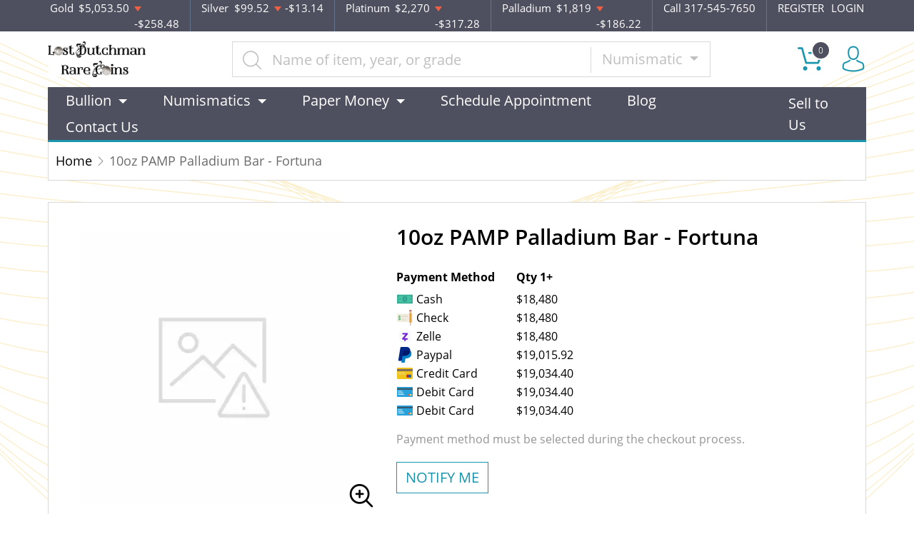

--- FILE ---
content_type: text/html; charset=utf-8
request_url: https://www.ldrcoins.com/product/2315-10oz-pamp-palladium-bar-fortuna
body_size: 11889
content:
<!DOCTYPE html>
<html lang="en">
<head>
    <link rel="shortcut icon" href="https://www.ldrcoins.com/media/img/favicon/2yc2r3G3FLLmY2f2aYpzlWSDWQfEsJ00J1xPMrQu.png"/>
    <meta charset="UTF-8">
    <meta name="viewport"
          content="width=device-width, user-scalable=no, initial-scale=1.0, maximum-scale=1.0, minimum-scale=1.0">
    <meta http-equiv="X-UA-Compatible" content="ie=edge">
    

    
      <link rel="canonical" href="https://www.ldrcoins.com/product/2315-10oz-pamp-palladium-bar-fortuna">
        <script type="application/ld+json">{"@context":"https:\/\/schema.org\/","@type":"Product","url":"https:\/\/www.ldrcoins.com\/product\/2315-10oz-pamp-palladium-bar-fortuna","name":"10 oz PAMP Palladium Bar | PAMP Suisse Palladium Bars","image":[],"description":"If you\u2019re thinking of collecting some palladium bars, it is good to choose one of the most reputable bullion dealers online to buy palladium bars online.","sku":"99b73607-9e2b-4522-a882-601c03316bba","category":"Bullion > Palladium Bullion > Palladium Bars","potentialAction":[{"@type":"SearchAction","target":"https:\/\/www.ldrcoins.com\/catalog\/search?query={query}&type=","query":"required"},{"@context":"https:\/\/schema.org","@type":"SubscribeAction","agent":{"@type":"Person","name":"Customer"},"object":{"@type":"Thing","name":"Subscribe to Newsletter","description":"Get best offers direct to your mail"}},{"@context":"https:\/\/schema.org","@type":"BuyAction","agent":{"@type":"Person","name":"Customer"},"object":{"@type":"Thing","name":"10 oz PAMP Palladium Bar | PAMP Suisse Palladium Bars"},"seller":{"@type":["https:\/\/schema.org\/OnlineBusiness","https:\/\/schema.org\/OnlineStore"],"name":"Lost Dutchman Rare Coins"}}],"offers":[{"@type":"Offer","price":18480,"seller":{"@type":["OnlineBusiness","OnlineStore"],"name":"Lost Dutchman Rare Coins"},"priceCurrency":"USD","eligibleQuantity":{"@type":"QuantitativeValue","minValue":1,"maxValue":"1+","unitText":"Qty"},"description":"Cash","availability":"https:\/\/schema.org\/OutOfStock","url":"https:\/\/www.ldrcoins.com\/product\/2315-10oz-pamp-palladium-bar-fortuna"},{"@type":"Offer","price":18480,"seller":{"@type":["OnlineBusiness","OnlineStore"],"name":"Lost Dutchman Rare Coins"},"priceCurrency":"USD","eligibleQuantity":{"@type":"QuantitativeValue","minValue":1,"maxValue":"1+","unitText":"Qty"},"description":"Check","availability":"https:\/\/schema.org\/OutOfStock","url":"https:\/\/www.ldrcoins.com\/product\/2315-10oz-pamp-palladium-bar-fortuna"},{"@type":"Offer","price":18480,"seller":{"@type":["OnlineBusiness","OnlineStore"],"name":"Lost Dutchman Rare Coins"},"priceCurrency":"USD","eligibleQuantity":{"@type":"QuantitativeValue","minValue":1,"maxValue":"1+","unitText":"Qty"},"description":"Zelle","availability":"https:\/\/schema.org\/OutOfStock","url":"https:\/\/www.ldrcoins.com\/product\/2315-10oz-pamp-palladium-bar-fortuna"},{"@type":"Offer","price":19015.92,"seller":{"@type":["OnlineBusiness","OnlineStore"],"name":"Lost Dutchman Rare Coins"},"priceCurrency":"USD","eligibleQuantity":{"@type":"QuantitativeValue","minValue":1,"maxValue":"1+","unitText":"Qty"},"description":"Paypal","availability":"https:\/\/schema.org\/OutOfStock","url":"https:\/\/www.ldrcoins.com\/product\/2315-10oz-pamp-palladium-bar-fortuna"},{"@type":"Offer","price":19034.4,"seller":{"@type":["OnlineBusiness","OnlineStore"],"name":"Lost Dutchman Rare Coins"},"priceCurrency":"USD","eligibleQuantity":{"@type":"QuantitativeValue","minValue":1,"maxValue":"1+","unitText":"Qty"},"description":"Credit Card","availability":"https:\/\/schema.org\/OutOfStock","url":"https:\/\/www.ldrcoins.com\/product\/2315-10oz-pamp-palladium-bar-fortuna"},{"@type":"Offer","price":19034.4,"seller":{"@type":["OnlineBusiness","OnlineStore"],"name":"Lost Dutchman Rare Coins"},"priceCurrency":"USD","eligibleQuantity":{"@type":"QuantitativeValue","minValue":1,"maxValue":"1+","unitText":"Qty"},"description":"Debit Card","availability":"https:\/\/schema.org\/OutOfStock","url":"https:\/\/www.ldrcoins.com\/product\/2315-10oz-pamp-palladium-bar-fortuna"},{"@type":"Offer","price":19034.4,"seller":{"@type":["OnlineBusiness","OnlineStore"],"name":"Lost Dutchman Rare Coins"},"priceCurrency":"USD","eligibleQuantity":{"@type":"QuantitativeValue","minValue":1,"maxValue":"1+","unitText":"Qty"},"description":"Debit Card","availability":"https:\/\/schema.org\/OutOfStock","url":"https:\/\/www.ldrcoins.com\/product\/2315-10oz-pamp-palladium-bar-fortuna"}],"brand":{"@type":"Brand","name":"Pamp Suisse"},"weight":"10oz","itemCondition":"NewCondition","additionalProperty":[{"@type":"PropertyValue","name":"Mint","value":"Pamp Suisse"},{"@type":"PropertyValue","name":"Purity","value":9995},{"@type":"PropertyValue","name":"Status","value":"Active"}],"material":"Palladium"}</script>
  
    <title>  10 oz PAMP Palladium Bar | PAMP Suisse Palladium Bars - Lost Dutchman Rare Coins
</title>
    <meta name="description" content="  If you’re thinking of collecting some palladium bars, it is good to choose one of the most reputable bullion dealers online to buy palladium bars online.
">
    <meta name="keywords" content="    bullion dealers, palladium price
  ">
    <meta name="title" content="  10 oz PAMP Palladium Bar | PAMP Suisse Palladium Bars - Lost Dutchman Rare Coins
">

    
    
            <link rel="stylesheet" href="/themes/default/css/main.css?v=20260130">
                    <link rel="stylesheet" href="https://www.ldrcoins.com/media/custom/ldr.css?v=20260130">
            
    
    <meta name="csrf-token" content="NXqlrcILHbPwMxstayX01lFQeBTT0F3FejVXz0DR"/>
    <!-- Facebook Pixel Code -->

<script>

!function(f,b,e,v,n,t,s)

{if(f.fbq)return;n=f.fbq=function(){n.callMethod?

n.callMethod.apply(n,arguments):n.queue.push(arguments)};

if(!f._fbq)f._fbq=n;n.push=n;n.loaded=!0;n.version='2.0';

n.queue=[];t=b.createElement(e);t.async=!0;

t.src=v;s=b.getElementsByTagName(e)[0];

s.parentNode.insertBefore(t,s)}(window, document,'script',

'https://connect.facebook.net/en_US/fbevents.js');

fbq('init', '319546446291746');

fbq('track', 'PageView');

</script>

<noscript><img height="1" width="1" style="display:none"

src="https://www.facebook.com/tr?id=319546446291746&ev=PageView&noscript=1"

/></noscript>

<!-- End Facebook Pixel Code -->
    
    

    

    

</head>
<body>



<noscript>Sorry, your browser does not support JavaScript!</noscript>

<header>
    <div class="top-bar">
    <div class="container">
        <div class="row">
                            <div class="col">
                    <div class="spot-price" data-material-id="1">
                        <span>Gold</span>
                        <span class="symbol">Au</span>
                        <span class="ask-price">$5,053.50</span>
                        <span class=" descending  change">-$258.48</span>
                    </div>
                </div>
                            <div class="col">
                    <div class="spot-price" data-material-id="2">
                        <span>Silver</span>
                        <span class="symbol">Ag</span>
                        <span class="ask-price">$99.52</span>
                        <span class=" descending  change">-$13.14</span>
                    </div>
                </div>
                            <div class="col">
                    <div class="spot-price" data-material-id="3">
                        <span>Platinum</span>
                        <span class="symbol">Pt</span>
                        <span class="ask-price">$2,270</span>
                        <span class=" descending  change">-$317.28</span>
                    </div>
                </div>
                            <div class="col">
                    <div class="spot-price" data-material-id="4">
                        <span>Palladium</span>
                        <span class="symbol">Pd</span>
                        <span class="ask-price">$1,819</span>
                        <span class=" descending  change">-$186.22</span>
                    </div>
                </div>
                        <div class="col-sm-auto col-6 contact">
                <span>Call 317-545-7650</span>
            </div>
            <div class="col-sm-auto col-6 text-end contact">
                                    <a href="https://www.ldrcoins.com/register">REGISTER</a>
                    <a href="https://www.ldrcoins.com/login">LOGIN</a>
                            </div>
        </div>
    </div><!--/.container-->
</div><!--/.top-bar-->
    <div class="container">
        <div class="main-bar">
    <div class="logo">
        <a href="https://www.ldrcoins.com"><img src="https://www.ldrcoins.com/media/img/logo/OnTKbO1JrXX7F4wRjPHWCZcz09toE3FQZQUWv1hr.png?cb=6f00754e49" alt="Logo"></a>
    </div>
    <div class="search-container">
        <form method="GET" action="https://www.ldrcoins.com/catalog/search" accept-charset="UTF-8" class="search" id="global-search-form">
            <div class="input-group">
                <input class="form-control" placeholder="Name of item, year, or grade" aria-label="..." type="text" name="query" value="">
                <input type="hidden" name="type" value="numismatic">
                <div class="input-group-btn">
                    <button type="button"
                            class="btn btn-default dropdown-toggle"
                            data-bs-toggle="dropdown" aria-haspopup="true"
                            aria-expanded="false" data-type="">
                        Numismatic
                        <span class="caret"></span>
                    </button>
                    <ul class="dropdown-menu dropdown-menu-right">
                                                    <li><a class="dropdown-item" data-type="bullion">Bullion</a></li>
                                                    <li><a class="dropdown-item" data-type="numismatic">Numismatic</a></li>
                                                    <li><a class="dropdown-item" data-type="jewelry">Jewelry</a></li>
                                                    <li><a class="dropdown-item" data-type="paper-money">Paper Money</a></li>
                                            </ul>
                </div><!--./btn-group-->
            </div><!--./input-group-->
       </form><!--/.search-->
    </div>
    <div class="right-actions">
        <div class="dropdown shopping-cart" data-ppm-click="trackCartView">
            <a href="" class="dropdown-toggle" data-bs-toggle="dropdown">
                <span class="flaticon-commerce">
                    <span data-bind="cart.getItemsCount()">0</span></span>
            </a>
            <div class="dropdown-menu dropdown-menu-end">
                <div class="cart-content">
    <div id="cart-header-box">
        <div class="cart-header ">
            <p><span data-bind="cart.getItemsCount()">0</span> items in Cart</p>
            <button type="button">&times;</button>
        </div><!--/.cart-header-->
                    <div class="cart-empty">Your cart is empty</div>
                <div class="loading"><span class="fas fa-sync-alt"></span></div>
    </div><!--/.cart-content-->
</div>
<script type="text/tmpl" id="cart-header-box-tmpl">
    <div class="cart-header ">
        <p><span><%= cart.getItemsCount() %></span> items in Cart</p>
        <button type="button">&times;</button>
    </div><!--/.cart-header-->
    <% if (cart.getItemsCount() == 0) { %>
        <div class="cart-empty">Your cart is empty</div>
    <% } else { %>
        <div class="cart-body">
            <% _.each(cart.items, function(item) { %>
            <div class="cart-item product" data-product="<%= item.id %>">
                    <div class="cart-img">
                        <a href="<%= _.get(item, 'attributes.url') %>"><img src="<%= _.get(item, 'attributes.image') %>" alt="<%= item.name %>"></a>
                    </div>
                    <div class="cart-description">
                        <a href="<%= _.get(item, 'attributes.url') %>" class="item-name"><%= item.name %></a>
                        <div><%= item.attributes.options_text %></div>
                        <div class="cart-quantity">
                            <div class="quantity-select">
                                <div class="input-group">
                                <span class="input-group-btn">
                                    <button type="button" class="btn btn-link decrease" disabled="disabled" data-ppm-click="cart.changeQuantity:-1">-</button>
                                </span>
                                <input type="text" name="quantity[<%= item.id %>]" class="form-control input-number quantity" value="<%= item.quantity %>" min="1" max="10"
                                       data-ppm-change="cart.changeQuantity">
                                <span class="input-group-btn">
                                    <button type="button" class="btn btn-link increase" data-ppm-click="cart.changeQuantity:+1">+</button>
                                </span>
                                </div><!--/.input-group-->
                            </div>
                            <div class="cart-item-price">
                                <span><%= formatNumber(item.price) %></span>
                            </div>
                            <div class="cart-remove">
                                <button type="button" data-ppm-click="cart.remove">&times;</button>
                            </div>
                        </div><!--/.cart-quantity-->
                        <div class="cart-path">
                            <p>Cash/Check/Wire Price</p>
                        </div>
                    </div><!--/.cart-description-->
                </div><!--/.cart-item-->
             <% }) %>
        </div><!--/.cart-body-->
        <div class="cart-footer ">
            <div class="cart-button-container">
                <a href="https://www.ldrcoins.com/cart" class="btn btn-blue btn-bg">VIEW CART</a>
            </div>
            <div class="cart-button-container">
                <a href="https://www.ldrcoins.com/checkout" class="btn btn-yellow btn-bg">CHECKOUT</a>
            </div>
            <div class="cart-total ">
                <p>Sales taxes, if any, will be shown on the checkout page</p>
                <span data-listen="cart"><%=formatNumber(cart.getTotal())%></span>
            </div>
        </div>
    <% } %>
    <div class="loading"><span class="fas fa-sync-alt"></span></div>
</script>
            </div>
        </div>
        <div class="dropdown user">
            <a href="" class="dropdown-toggle" data-bs-toggle="dropdown">
                <span class="flaticon-social"></span>
            </a>
            <div class="dropdown-menu dropdown-menu-end">
                <div class="cart-content">
    <div class="cart-header ">
        <p>Profile Settings</p>
         <button type="button">&times;</button>
    </div><!--/.cart-header-->
    <div class="cart-body ">
                    <ul>
                <li>
                    <a href="https://www.ldrcoins.com/login">Login</a>
                </li>
                <li>
                    <a href="https://www.ldrcoins.com/register">Create new account</a>
                </li>
            </ul>
            </div><!--/.cart-body-->
</div><!--/.cart-content-->
            </div>
        </div>
    </div><!--/.right-actions-->
</div><!--/.main-bar-->
        <nav class="navbar navbar-dashboard navbar-expand-lg">
    <button class="navbar-toggler" type="button" data-bs-toggle="collapse" data-bs-target="#navbarSupportedContent"
            aria-controls="navbarSupportedContent" aria-expanded="false" aria-label="Toggle navigation">
        <span class="navbar-toggler-icon"></span>
        <span>Menu</span>
    </button>

    <div class="collapse navbar-collapse" id="navbarSupportedContent">
                <ul class="nav navbar-nav me-auto">
                    <li class="dropdown">
                                    <a class="dropdown-toggle  " 
                    data-bs-toggle="dropdown" role="button" aria-haspopup="true" aria-expanded="false"
                       href="">
                        Bullion
                    </a>
                    <div class="dropdown-menu">
                        <div class="row">
                                                            <div class="col-md-3 col-sm-3">
                                    <ul>
                                                                                    <li class="level-1 ">
                                                
                                                <a href="/gold-bullion" class="column-title" >
                                                    Gold
                                                </a>
                                                
                                                                                            </li>
                                                                                    <li class="level-1 has-children ">
                                                
                                                <a href="/gold-coins" class="" >
                                                    Gold Coins
                                                </a>
                                                
                                                                                                    <ul>
                                                                                                                    <li class="level-2">
                                                                
                                                                <a href="/us-gold-coins" class="" >
                                                                    U.S. Gold Coins
                                                                </a>
                                                                
                                                            </li>
                                                                                                                    <li class="level-2">
                                                                
                                                                <a href="/australian-gold-coins" class="" >
                                                                    Australian Gold Coins
                                                                </a>
                                                                
                                                            </li>
                                                                                                                    <li class="level-2">
                                                                
                                                                <a href="/austrian-gold-coins" class="" >
                                                                    Austrian Gold Coins
                                                                </a>
                                                                
                                                            </li>
                                                                                                                    <li class="level-2">
                                                                
                                                                <a href="/british-gold-coins" class="" >
                                                                    British Gold Coins
                                                                </a>
                                                                
                                                            </li>
                                                                                                                    <li class="level-2">
                                                                
                                                                <a href="/canadian-gold-coins" class="" >
                                                                    Canadian Gold Coins
                                                                </a>
                                                                
                                                            </li>
                                                                                                                    <li class="level-2">
                                                                
                                                                <a href="/chinese-gold-coins" class="" >
                                                                    Chinese Gold Coins
                                                                </a>
                                                                
                                                            </li>
                                                                                                                    <li class="level-2">
                                                                
                                                                <a href="/mexican-gold-coins" class="" >
                                                                    Mexican Gold Coins
                                                                </a>
                                                                
                                                            </li>
                                                                                                                    <li class="level-2">
                                                                
                                                                <a href="/south-african-gold-coins" class="" >
                                                                    South African Gold Coins
                                                                </a>
                                                                
                                                            </li>
                                                                                                            </ul>
                                                                                            </li>
                                                                                    <li class="level-1 ">
                                                
                                                <a href="/gold-rounds" class="" >
                                                    Gold Rounds
                                                </a>
                                                
                                                                                            </li>
                                                                            </ul>
                                </div>
                                                            <div class="col-md-3 col-sm-3">
                                    <ul>
                                                                                    <li class="level-1 ">
                                                
                                                <a href="/silver-bulion" class="column-title" >
                                                    Silver
                                                </a>
                                                
                                                                                            </li>
                                                                                    <li class="level-1 has-children ">
                                                
                                                <a href="/silver-coins" class="" >
                                                    Silver Coins
                                                </a>
                                                
                                                                                                    <ul>
                                                                                                                    <li class="level-2">
                                                                
                                                                <a href="/us-silver-coins" class="" >
                                                                    U.S. Silver Coins
                                                                </a>
                                                                
                                                            </li>
                                                                                                                    <li class="level-2">
                                                                
                                                                <a href="/australian-silver-coins" class="" >
                                                                    Australian Silver Coins
                                                                </a>
                                                                
                                                            </li>
                                                                                                                    <li class="level-2">
                                                                
                                                                <a href="/austrian-silver-coins" class="" >
                                                                    Austrian Silver Coins
                                                                </a>
                                                                
                                                            </li>
                                                                                                                    <li class="level-2">
                                                                
                                                                <a href="/british-silver-coins" class="" >
                                                                    British Silver Coins
                                                                </a>
                                                                
                                                            </li>
                                                                                                                    <li class="level-2">
                                                                
                                                                <a href="/canadian-silver-coins" class="" >
                                                                    Canadian Silver Coins
                                                                </a>
                                                                
                                                            </li>
                                                                                                                    <li class="level-2">
                                                                
                                                                <a href="/chinese-silver-coins" class="" >
                                                                    Chinese Silver Coins
                                                                </a>
                                                                
                                                            </li>
                                                                                                                    <li class="level-2">
                                                                
                                                                <a href="/mexican-silver-coins" class="" >
                                                                    Mexican Silver Coins
                                                                </a>
                                                                
                                                            </li>
                                                                                                                    <li class="level-2">
                                                                
                                                                <a href="/niue-silver-coins" class="" >
                                                                    Niue Silver Coins
                                                                </a>
                                                                
                                                            </li>
                                                                                                                    <li class="level-2">
                                                                
                                                                <a href="/south-african-silver-coins" class="" >
                                                                    South African Silver Coins
                                                                </a>
                                                                
                                                            </li>
                                                                                                            </ul>
                                                                                            </li>
                                                                                    <li class="level-1 ">
                                                
                                                <a href="/silver-bars" class="" >
                                                    Silver Bars
                                                </a>
                                                
                                                                                            </li>
                                                                                    <li class="level-1 ">
                                                
                                                <a href="/silver-rounds" class="" >
                                                    Silver Rounds
                                                </a>
                                                
                                                                                            </li>
                                                                            </ul>
                                </div>
                                                            <div class="col-md-3 col-sm-3">
                                    <ul>
                                                                                    <li class="level-1 has-children ">
                                                
                                                <a href="/platinum-bullion" class="column-title" >
                                                    Platinum
                                                </a>
                                                
                                                                                                    <ul>
                                                                                                                    <li class="level-2">
                                                                
                                                                <a href="/platinum-coins" class="" >
                                                                    Platinum Coins
                                                                </a>
                                                                
                                                            </li>
                                                                                                                    <li class="level-2">
                                                                
                                                                <a href="/platinum-bars" class="" >
                                                                    Platinum Bars
                                                                </a>
                                                                
                                                            </li>
                                                                                                                    <li class="level-2">
                                                                
                                                                <a href="/platinum-rounds" class="" >
                                                                    Platinum Rounds
                                                                </a>
                                                                
                                                            </li>
                                                                                                            </ul>
                                                                                            </li>
                                                                            </ul>
                                </div>
                                                            <div class="col-md-3 col-sm-3">
                                    <ul>
                                                                                    <li class="level-1 has-children ">
                                                
                                                <a href="/palladium-bullion" class="column-title" >
                                                    Palladium
                                                </a>
                                                
                                                                                                    <ul>
                                                                                                                    <li class="level-2">
                                                                
                                                                <a href="/palladium-coins" class="" >
                                                                    Palladium Coins
                                                                </a>
                                                                
                                                            </li>
                                                                                                                    <li class="level-2">
                                                                
                                                                <a href="/palladium-bars" class="" >
                                                                    Palladium Bars
                                                                </a>
                                                                
                                                            </li>
                                                                                                            </ul>
                                                                                            </li>
                                                                            </ul>
                                </div>
                                                    </div>
                    </div>
                            </li>
                    <li class="dropdown">
                                    <a class="dropdown-toggle  " 
                    data-bs-toggle="dropdown" role="button" aria-haspopup="true" aria-expanded="false"
                       href="">
                        Numismatics
                    </a>
                    <div class="dropdown-menu">
                        <div class="row">
                                                            <div class="col-md-3 col-sm-3">
                                    <ul>
                                                                                    <li class="level-1 has-children ">
                                                
                                                <a href="/rare-us-coins" class="column-title" >
                                                    Individual
                                                </a>
                                                
                                                                                                    <ul>
                                                                                                                    <li class="level-2">
                                                                
                                                                <a href="/half-cents-and-cents" class="" >
                                                                    Half-Cents and Cents
                                                                </a>
                                                                
                                                            </li>
                                                                                                                    <li class="level-2">
                                                                
                                                                <a href="/two-and-three-cents" class="" >
                                                                    Two and Three Cents
                                                                </a>
                                                                
                                                            </li>
                                                                                                                    <li class="level-2">
                                                                
                                                                <a href="/nickels" class="" >
                                                                    Nickels
                                                                </a>
                                                                
                                                            </li>
                                                                                                                    <li class="level-2">
                                                                
                                                                <a href="/half-dimes-and-dimes" class="" >
                                                                    Half-Dimes and Dimes
                                                                </a>
                                                                
                                                            </li>
                                                                                                                    <li class="level-2">
                                                                
                                                                <a href="/twenty-cents-and-quarters" class="" >
                                                                    Twenty Cents &amp; Quarters
                                                                </a>
                                                                
                                                            </li>
                                                                                                                    <li class="level-2">
                                                                
                                                                <a href="/half-dollars" class="" >
                                                                    Half Dollars
                                                                </a>
                                                                
                                                            </li>
                                                                                                                    <li class="level-2">
                                                                
                                                                <a href="/dollar-coins" class="" >
                                                                    Dollars
                                                                </a>
                                                                
                                                            </li>
                                                                                                                    <li class="level-2">
                                                                
                                                                <a href="/pre-1933-gold-coins" class="" >
                                                                    Gold Coins
                                                                </a>
                                                                
                                                            </li>
                                                                                                            </ul>
                                                                                            </li>
                                                                            </ul>
                                </div>
                                                            <div class="col-md-3 col-sm-3">
                                    <ul>
                                                                                    <li class="level-1 has-children ">
                                                
                                                <a href="" class="hidden" >
                                                    Individual
                                                </a>
                                                
                                                                                                    <ul>
                                                                                                                    <li class="level-2">
                                                                
                                                                <a href="/commemorative-coins" class="" >
                                                                    Commemoratives
                                                                </a>
                                                                
                                                            </li>
                                                                                                                    <li class="level-2">
                                                                
                                                                <a href="/bullion-coins" class="" >
                                                                    Bullion Coins
                                                                </a>
                                                                
                                                            </li>
                                                                                                                    <li class="level-2">
                                                                
                                                                <a href="/colonial-coins" class="" >
                                                                    Colonials
                                                                </a>
                                                                
                                                            </li>
                                                                                                                    <li class="level-2">
                                                                
                                                                <a href="/territorial-coins" class="" >
                                                                    Territorial
                                                                </a>
                                                                
                                                            </li>
                                                                                                                    <li class="level-2">
                                                                
                                                                <a href="/pattern-coins" class="" >
                                                                    Patterns
                                                                </a>
                                                                
                                                            </li>
                                                                                                                    <li class="level-2">
                                                                
                                                                <a href="/miscellaneous-coins" class="" >
                                                                    Miscellaneous
                                                                </a>
                                                                
                                                            </li>
                                                                                                                    <li class="level-2">
                                                                
                                                                <a href="/world-coins" class="" >
                                                                    World Coins
                                                                </a>
                                                                
                                                            </li>
                                                                                                                    <li class="level-2">
                                                                
                                                                <a href="https://www.ldrcoins.com/ancient-coins?" class="" >
                                                                    Ancient Coins
                                                                </a>
                                                                
                                                            </li>
                                                                                                            </ul>
                                                                                            </li>
                                                                            </ul>
                                </div>
                                                            <div class="col-md-3 col-sm-3">
                                    <ul>
                                                                                    <li class="level-1 has-children ">
                                                
                                                <a href="/bulk-coins" class="column-title" >
                                                    Bulk items
                                                </a>
                                                
                                                                                                    <ul>
                                                                                                                    <li class="level-2">
                                                                
                                                                <a href="/common-date-coins" class="" >
                                                                    Common Date
                                                                </a>
                                                                
                                                            </li>
                                                                                                            </ul>
                                                                                            </li>
                                                                            </ul>
                                </div>
                                                    </div>
                    </div>
                            </li>
                    <li class="dropdown">
                                    <a class="dropdown-toggle  column-title" 
                    data-bs-toggle="dropdown" role="button" aria-haspopup="true" aria-expanded="false"
                       href="https://ldrcoins.com/paper-money">
                        Paper Money
                    </a>
                    <div class="dropdown-menu">
                        <div class="row">
                                                            <div class="col-md-3 col-sm-3">
                                    <ul>
                                                                                    <li class="level-1 ">
                                                
                                                <a href="https://ldrcoins.com/paper-money/national-notes" class="" >
                                                    National Currency
                                                </a>
                                                
                                                                                            </li>
                                                                                    <li class="level-1 ">
                                                
                                                <a href="https://ldrcoins.com/paper-money/colonial-currency" class="" >
                                                    Colonial Currency
                                                </a>
                                                
                                                                                            </li>
                                                                                    <li class="level-1 ">
                                                
                                                <a href="https://ldrcoins.com/paper-money/obsolete-currency" class="" >
                                                    Obsolete Currency
                                                </a>
                                                
                                                                                            </li>
                                                                                    <li class="level-1 ">
                                                
                                                <a href="https://ldrcoins.com/paper-money/confederate-currency" class="" >
                                                    Confederate Currency
                                                </a>
                                                
                                                                                            </li>
                                                                                    <li class="level-1 ">
                                                
                                                <a href="https://ldrcoins.com/paper-money/fractional-currency" class="" >
                                                    Fractional Currency
                                                </a>
                                                
                                                                                            </li>
                                                                                    <li class="level-1 ">
                                                
                                                <a href="https://ldrcoins.com/paper-money/wwii-emergency-issues" class="" >
                                                    WWII Emergency Currency
                                                </a>
                                                
                                                                                            </li>
                                                                                    <li class="level-1 ">
                                                
                                                <a href="https://ldrcoins.com/paper-money/high-denomination-notes" class="" >
                                                    High Denomination Notes
                                                </a>
                                                
                                                                                            </li>
                                                                                    <li class="level-1 ">
                                                
                                                <a href="https://ldrcoins.com/paper-money/legal-tender" class="" >
                                                    Legal Tender Notes
                                                </a>
                                                
                                                                                            </li>
                                                                                    <li class="level-1 ">
                                                
                                                <a href="https://ldrcoins.com/paper-money/federal-reserve-notes" class="" >
                                                    Federal Reserve Notes
                                                </a>
                                                
                                                                                            </li>
                                                                                    <li class="level-1 ">
                                                
                                                <a href="https://ldrcoins.com/world-paper-money" class="" >
                                                    World Paper Money
                                                </a>
                                                
                                                                                            </li>
                                                                            </ul>
                                </div>
                                                            <div class="col-md-3 col-sm-3">
                                    <ul>
                                                                                    <li class="level-1 ">
                                                
                                                <a href="https://ldrcoins.com/paper-money/treasury-notes" class="" >
                                                    Treasury Notes
                                                </a>
                                                
                                                                                            </li>
                                                                                    <li class="level-1 ">
                                                
                                                <a href="https://ldrcoins.com/paper-money/gold-certificates" class="" >
                                                    Gold Certificates
                                                </a>
                                                
                                                                                            </li>
                                                                                    <li class="level-1 ">
                                                
                                                <a href="https://ldrcoins.com/paper-money/silver-certificates" class="" >
                                                    Silver Certificates
                                                </a>
                                                
                                                                                            </li>
                                                                                    <li class="level-1 ">
                                                
                                                <a href="https://ldrcoins.com/paper-money/other-collectible-paper" class="" >
                                                    Other Collectible Paper
                                                </a>
                                                
                                                                                            </li>
                                                                            </ul>
                                </div>
                                                    </div>
                    </div>
                            </li>
                    <li class="dropdown">
                                    <a href="https://lostdutchmanrarecoins.setmore.com/" class="" >Schedule Appointment</a>
                            </li>
                    <li class="dropdown">
                                    <a href="https://ldrcoins.com/blog" class="" >Blog</a>
                            </li>
                    <li class="dropdown">
                                    <a href="https://ldrcoins.com/contact-us" class="" >Contact Us</a>
                            </li>
            </ul>

                <ul class="nav navbar-nav ms-auto">
                    <li class="dropdown">
                                    <a href="https://ldrcoins.com/sell-to-us" class="" >Sell to Us</a>
                            </li>
            </ul>
    </div>
</nav>
    </div><!--/.container-->
</header>


  <main class="product-details">
    <div class="container">
      <div class="page-header">
        <div class="page-header-top">
          <ul class="breadcrumb">
            <li class="breadcrumb-item">
              <a href="https://www.ldrcoins.com">Home</a>
            </li>
                        <li class="breadcrumb-item active">10oz PAMP Palladium Bar - Fortuna</li>
          </ul>
        </div>
      </div>
      <section class="page-content"
               data-single-product="2315">
        <div class="product-overview">
          <div class="row row-eq-height">
            <div class="col-md-5 col-sm-5">
              <div class="product-pictures">
                <div class="owl-carousel product">
                                      <div class="slider-item">
                      <div class="slider-image-container">
                        <a href="#">
                          <img
                                  src="https://www.ldrcoins.com/thumbs/medium/media/img/generics/missing.jpg"
                                  alt="10oz PAMP Palladium Bar - Fortuna">
                        </a>
                      </div>
                    </div>
                                  </div>
                <a class="img-zoom" href="#" data-ppm-click="zoomProduct">
                  <span class="flaticon-zoom"></span>
                </a>
                <div id="product-zoom-2315" class="modal fade" tabindex="-1" role="dialog">
    <div class="modal-dialog modal-lg" role="document">
        <form class="modal-content">
            <div class="modal-header">
                <h4 class="modal-title">10oz PAMP Palladium Bar - Fortuna</h4>
                <button type="button" class="close" data-bs-dismiss="modal">&times;</button>
            </div>
            <div class="modal-body">
                <div class="owl-carousel product owl-hidden">
                                            <div class="slider-item">
                            <div class="slider-image-container">
                                <a href="#">
                                    <img src="https://www.ldrcoins.com/thumbs/medium/media/img/generics/missing.jpg">
                                </a>
                            </div>
                        </div>
                                    </div>
            </div>
        </form>
    </div>
</div>
              </div>
            </div>
            <div class="col-md-7 col-sm-7 product"
                 data-product="2315">
              <div class="product-info">
                <h1 class="main-title">10oz PAMP Palladium Bar - Fortuna</h1>
                                                                  <div class="quantity-price">
    <table class="table">
        <thead>
        <tr>
            <th>Payment Method</th>
                                                <th>Qty 1+</th>
                                    </tr>
        </thead>
        <tbody>
                    <tr>
                <td>
                    <svg width="50" viewBox="0 0 18 18" class="icon cash">
                        <use xlink:href="/themes/default/img/payments.svg#cash"></use>
                    </svg> Cash
                </td>
                                    <td>
                        $18,480
                        </td>
                                <td></td>
            </tr>
                    <tr>
                <td>
                    <svg width="50" viewBox="0 0 18 18" class="icon cash">
                        <use xlink:href="/themes/default/img/payments.svg#check"></use>
                    </svg> Check
                </td>
                                    <td>
                        $18,480
                        </td>
                                <td></td>
            </tr>
                    <tr>
                <td>
                    <svg width="50" viewBox="0 0 18 18" class="icon cash">
                        <use xlink:href="/themes/default/img/payments.svg#zelle"></use>
                    </svg> Zelle
                </td>
                                    <td>
                        $18,480
                        </td>
                                <td></td>
            </tr>
                    <tr>
                <td>
                    <svg width="50" viewBox="0 0 18 18" class="icon cash">
                        <use xlink:href="/themes/default/img/payments.svg#paypal"></use>
                    </svg> Paypal
                </td>
                                    <td>
                        $19,015.92
                        </td>
                                <td></td>
            </tr>
                    <tr>
                <td>
                    <svg width="50" viewBox="0 0 18 18" class="icon cash">
                        <use xlink:href="/themes/default/img/payments.svg#credit-card"></use>
                    </svg> Credit Card
                </td>
                                    <td>
                        $19,034.40
                        </td>
                                <td></td>
            </tr>
                    <tr>
                <td>
                    <svg width="50" viewBox="0 0 18 18" class="icon cash">
                        <use xlink:href="/themes/default/img/payments.svg#debit-card"></use>
                    </svg> Debit Card
                </td>
                                    <td>
                        $19,034.40
                        </td>
                                <td></td>
            </tr>
                    <tr>
                <td>
                    <svg width="50" viewBox="0 0 18 18" class="icon cash">
                        <use xlink:href="/themes/default/img/payments.svg#debit-card"></use>
                    </svg> Debit Card
                </td>
                                    <td>
                        $19,034.40
                        </td>
                                <td></td>
            </tr>
                </tbody>
    </table>
</div>
                                                  <div class="view-payment-method">
                    <span>Payment method must be selected during the checkout process.</span>
                  </div>
                                <div class="price-actions">
                                    <aureus-subscription data-product="2315"></aureus-subscription>
    
                </div>
                                  <p class="general-paragraph">As low
                    as $29
                    per oz above spot
                  </p>
                                    <p class="general-paragraph secondary">Lost Dutchman Rare Coins
                    buy
                    price $16,740</p>
                                                </div>
              <div class="loading">
                <span class="fas fa-sync-alt"></span>
              </div>
            </div>
          </div>
        </div>
        <div class="product-information">
          <ul class="nav nav-tabs general-tabs">
            <li class="nav-item">
              <a class="nav-link active" data-bs-toggle="tab"
                 href="#productDescription">Description
              </a>
            </li>
            <li class="nav-item">
              <a class="nav-link" data-bs-toggle="tab"
                 href="#productSpecifications">Specifications
              </a>
            </li>
            <li class="nav-item">
              <a class="nav-link" data-bs-toggle="tab" href="#productReviews">Reviews</a>
            </li>
          </ul>

          <div class="tab-content">
                          <div itemprop="description" id="productDescription" class="tab-pane fade show active">
    <div class="paragraph-container">
        <div class="paragraph-inner">
            <p class="general-paragraph"><meta content="">
<meta content="">
<meta content="text/html; charset=utf-8">
<meta content="Word.Document">
<meta content="Microsoft Word 14">
<meta content="Microsoft Word 14">
<link rel="File-List" href="file://localhost/private/var/folders/t9/06jf5y3938bgvzgqgggrpr1h0000gn/T/TemporaryItems/msoclip/0/clip_filelist.xml">

<link rel="themeData" href="file://localhost/private/var/folders/t9/06jf5y3938bgvzgqgggrpr1h0000gn/T/TemporaryItems/msoclip/0/clip_themedata.xml">

<style>

</style>






<p><span>PAMP Palladium Bars are renowned
among investors and collectors for their pure palladium content, high-quality
minting and liquidity. Each 10 oz PAMP Palladium Bar – Fortuna is composed of 10
troy ounce of </span><span>.9995 fine palladium.
Most investors will not buy palladium bullion that is not at least 9995 pure palladium.</span></p>

<p><b><span>Why is the </span></b><b><span>10 oz PAMP Palladium Bar – Fortuna </span></b><b><span>Popular and an Excellent Investment in Palladium?</span></b></p>

<p><span><span>·<span>&nbsp;&nbsp;&nbsp;&nbsp;&nbsp; </span></span></span><span>Contains 10 troy ounce of .9995 fine
palladium</span></p>

<p><span><span>·<span>&nbsp;&nbsp;&nbsp;&nbsp;&nbsp;
</span></span></span><span>Struck by the PAMP Suisse</span></p>

<p><span><span>·<span>&nbsp;&nbsp;&nbsp;&nbsp;&nbsp;
</span></span></span><span>Backed and guaranteed by PAMP Suisse
for its weight and purity</span></p>

<p><span><span>·<span>&nbsp;&nbsp;&nbsp;&nbsp;&nbsp;
</span></span></span><span>Features unique serial number along
with weight and purity on the reverse</span></p>

<p><span><span>·<span>&nbsp;&nbsp;&nbsp;&nbsp;&nbsp;
</span></span></span><span>Eligible for Precious Metals IRAs</span></p>



<p><strong><span>Specifications</span></strong></p>



<p><span>Country - Switzerland</span></p>

<p><span>Mint - PAMP Suisse</span></p>

<p><span>Purity - .9995</span></p>

<p><span>Weight- 10 troy ounce</span></p>

<p><span>IRA Eligible- Yes</span></p>



<p><span>Are you looking for the high-quality
palladium bars online? You can count on one of the top bullion dealers to order
the beautiful palladium bars online! Order the stunning </span><span>10 oz PAMP Palladium Bar</span><span> – Fortuna today from us online! The palladium price is
updated on our website every minute.</span></p></p>
        </div>
    </div>
    <button class="btn btn-link view-more">View more</button>
</div>
<div id="productSpecifications" class="tab-pane fade">
    <div class="row">
        <div class="col-md-6 specifications-table">
            <table class="table">
                <tbody>
                <tr>
                    <td>Mint</td>
                    <td>Pamp Suisse</td>
                </tr>
                <tr>
                    <td>Year</td>
                    <td>Any Year</td>
                </tr>
                <tr>
                    <td>Country</td>
                    <td>Switzerland</td>
                </tr>
                </tbody>
            </table>
        </div>
        <div class="col-md-6 specifications-table">
            <table class="table">
                <tbody>
                <tr>
                    <td>Weight</td>
                    <td>10oz</td>
                </tr>
                <tr>
                    <td>Purity</td>
                    <td>9995</td>
                </tr>
                <tr>
                    <td>Status</td>
                    <td>Active</td>
                </tr>
                </tbody>
            </table>
        </div>
    </div>
</div>                        <div id="productReviews" class="tab-pane fade">
              <p class="alert alert-warning">You must be authenticated to write reviews. <a href="https://www.ldrcoins.com/login">Click
            here</a> to login.</p>
    <p>There are no reviews yet. Be the first to write one!</p>


              <div id="review-form">
    </div>
            </div>
          </div>
        </div>
      </section>
                </div><!--/.container-->
  </main>

  <script type="text/tmpl" id="product-prices-tmpl">
<% if (product_type == 'bullion') { %>
        <% _.each(payment_types, function(type, type_id) { %>
        <tr>
            <td>
            <svg width="50" viewBox="0 0 18 18" class="icon cash">
                <use xlink:href="/themes/default/img/payments.svg#<%= type.svg_name %>"></use>
            </svg>
            <%= type.name %>
            </td>
            <% _.each(tiers, function(tier) { %>
               <td><%= tier.prices[type.id].value %></td>
            <% }); %>
        </tr>
        <% }); %>
<% } else { %>
    Price: <%= price %>
<% } %>
</script>

<footer>
        <div class="container">
            <nav class="navbar navbar-dashboard navbar-expand-lg">
                                                    <ul class="nav navbar-nav"><li><a href="/about-us">About</a></li><li><a href="/contact-us">Locations</a></li><li><a href="/estate-appraisal">Estate Appraisal</a></li></ul>
                            </nav>
            <div class="bottom-footer">
                <div class="row">
                                                                <div class="footer-item col-md-3">
    <h5>CERTIFICATIONS</h5>
    <ul class="certifications">
        <li><img src="/themes/default/img/ngc.png" alt="NGC"></li>
 &nbsp; &nbsp;<li><br></li><li><img src="/themes/default/img/ana.png" alt="ANA"></li>&nbsp; &nbsp; &nbsp;<li><img src="/themes/default/img/pcgs.png" alt="PCGS"></li></ul>
</div><!--/.col-md-3-->
                                                            <div class="footer-item col-md-2">
            <h5>CUSTOMER CARE</h5>
            <ul class="from-blog">
                                    <li><a href="/contact-us">Contact us</a></li>
                                    <li><a href="/user-profile">My Account</a></li>
                                    <li><a href="/privacy-policy">Privacy Policy</a></li>
                                    <li><a href="/terms-and-conditions">Terms &amp; Conditions</a></li>
                            </ul>
        </div><!--/.col-md-2-->
            <div class="footer-item col-md-2">
            <h5>MY ACCOUNT</h5>
            <ul class="from-blog">
                                    <li><a href="/login">Account Login</a></li>
                                    <li><a href="/orders">Track an Order</a></li>
                                    <li><a href="/orders">Order History</a></li>
                            </ul>
        </div><!--/.col-md-2-->
            <div class="footer-item col-md-2">
            <h5>INFORMATION</h5>
            <ul class="from-blog">
                                    <li><a href="/about-us">About Us</a></li>
                                    <li><a href="/payment-methods">Payment Methods</a></li>
                            </ul>
        </div><!--/.col-md-2-->
                        <div class="footer-item col-md-3">
                        
                        <ul class="social">
                                                            <li><a href="https://www.facebook.com/LDRCoins"
                                        target="_blank"><span class="flaticon-interface-1"></span></a></li>
                                                                                                                                                                                                    
                        </ul>
                    </div>
                    <!--/.col-md-4-->
                </div>
                <!--/.row-->
            </div>
            <!--/.bottom-footer-->
            <div class="rights">
                <p class="copyright">Copyright Lost Dutchman Rare Coins © 2026 |
                    All rights reserved</p>
                <p class="develop">Website and Point-of-Sale powered by:</p>
                <a href="http://www.aureuspos.com/" target="_blank"><img src="/themes/default/img/footer-logo.png?v=20260130"
                        alt="Footer Logo"></a>
            </div>
        </div>
    </footer>






    <script type="text/javascript">
var ppmApp = ppmApp || {};
ppmApp.cartContent = {"prices_changed":false,"last_update":null,"avalara_enabled":null,"avalara_taxes_last_update":null,"avalara_tax_override":0,"user_id":null,"delivery":null,"location_id":null,"payment_method":null,"card":null,"shipping_address_id":null,"billing_address_id":null,"coupon_code":null,"items":[],"conditions":[],"shipping":0,"shipping_tax_rates_avalara":[],"sales_tax":0,"total":0,"payment_source":null,"errors":[],"warnings":[]};
</script>
    <script type="text/javascript">
var ppmApp = ppmApp || {};
ppmApp.user = '';
</script>
    <script type="text/javascript">
var ppmApp = ppmApp || {};
ppmApp.facebook_tracking = 'false';
</script>
      <script src="https://www.ldrcoins.com/themes/default/js/vendor/all.min.js?v=20260130"></script>
    <script src="https://www.ldrcoins.com/themes/default/js/app.js?v=20260130"></script>
    <script src="https://www.ldrcoins.com/themes/default/js/custom.js?v=20260130"></script>
    <script src="https://www.ldrcoins.com/themes/default/js/cart.js?v=20260130"></script>

            <script src="https://www.ldrcoins.com/themes/default/js/vendor/riot.min.js?v=20260130"></script>
        <script src="https://www.ldrcoins.com/themes/default/js/tags.js?v=20260130"></script>
    
    <script src="https://www.ldrcoins.com/themes/default/js/vendor/parsley.min.js?v=20260130"></script>
    <script src="https://www.ldrcoins.com/themes/default/js/vendor/parsley/en.js?v=20260130"></script>
    
  <script>
    $(window).on('load', function () {
      var product = {"id":2315,"user_id":null,"metric_id":1,"parent_id":0,"uuid":"99b73607-9e2b-4522-a882-601c03316bba","sku":null,"master_catalog":true,"type":"bullion","code":"PdCHEPAMPAYFOR10","name":"FORT","description":"10oz PAMP Palladium Bar - Fortuna","shopping_cart_description":"\u003Cmeta content=\"\"\u003E\n\u003Cmeta content=\"\"\u003E\n\u003Cmeta content=\"text\/html; charset=utf-8\"\u003E\n\u003Cmeta content=\"Word.Document\"\u003E\n\u003Cmeta content=\"Microsoft Word 14\"\u003E\n\u003Cmeta content=\"Microsoft Word 14\"\u003E\n\u003Clink rel=\"File-List\" href=\"file:\/\/localhost\/private\/var\/folders\/t9\/06jf5y3938bgvzgqgggrpr1h0000gn\/T\/TemporaryItems\/msoclip\/0\/clip_filelist.xml\"\u003E\n\n\u003Clink rel=\"themeData\" href=\"file:\/\/localhost\/private\/var\/folders\/t9\/06jf5y3938bgvzgqgggrpr1h0000gn\/T\/TemporaryItems\/msoclip\/0\/clip_themedata.xml\"\u003E\n\n\u003Cstyle\u003E\n\n\u003C\/style\u003E\n\n\n\n\n\n\n\u003Cp\u003E\u003Cspan\u003EPAMP Palladium Bars are renowned\namong investors and collectors for their pure palladium content, high-quality\nminting and liquidity. Each 10 oz PAMP Palladium Bar \u2013 Fortuna is composed of 10\ntroy ounce of \u003C\/span\u003E\u003Cspan\u003E.9995 fine palladium.\nMost investors will not buy palladium bullion that is not at least 9995 pure palladium.\u003C\/span\u003E\u003C\/p\u003E\n\n\u003Cp\u003E\u003Cb\u003E\u003Cspan\u003EWhy is the \u003C\/span\u003E\u003C\/b\u003E\u003Cb\u003E\u003Cspan\u003E10 oz PAMP Palladium Bar \u2013 Fortuna \u003C\/span\u003E\u003C\/b\u003E\u003Cb\u003E\u003Cspan\u003EPopular and an Excellent Investment in Palladium?\u003C\/span\u003E\u003C\/b\u003E\u003C\/p\u003E\n\n\u003Cp\u003E\u003Cspan\u003E\u003Cspan\u003E\u00b7\u003Cspan\u003E&nbsp;&nbsp;&nbsp;&nbsp;&nbsp; \u003C\/span\u003E\u003C\/span\u003E\u003C\/span\u003E\u003Cspan\u003EContains 10 troy ounce of .9995 fine\npalladium\u003C\/span\u003E\u003C\/p\u003E\n\n\u003Cp\u003E\u003Cspan\u003E\u003Cspan\u003E\u00b7\u003Cspan\u003E&nbsp;&nbsp;&nbsp;&nbsp;&nbsp;\n\u003C\/span\u003E\u003C\/span\u003E\u003C\/span\u003E\u003Cspan\u003EStruck by the PAMP Suisse\u003C\/span\u003E\u003C\/p\u003E\n\n\u003Cp\u003E\u003Cspan\u003E\u003Cspan\u003E\u00b7\u003Cspan\u003E&nbsp;&nbsp;&nbsp;&nbsp;&nbsp;\n\u003C\/span\u003E\u003C\/span\u003E\u003C\/span\u003E\u003Cspan\u003EBacked and guaranteed by PAMP Suisse\nfor its weight and purity\u003C\/span\u003E\u003C\/p\u003E\n\n\u003Cp\u003E\u003Cspan\u003E\u003Cspan\u003E\u00b7\u003Cspan\u003E&nbsp;&nbsp;&nbsp;&nbsp;&nbsp;\n\u003C\/span\u003E\u003C\/span\u003E\u003C\/span\u003E\u003Cspan\u003EFeatures unique serial number along\nwith weight and purity on the reverse\u003C\/span\u003E\u003C\/p\u003E\n\n\u003Cp\u003E\u003Cspan\u003E\u003Cspan\u003E\u00b7\u003Cspan\u003E&nbsp;&nbsp;&nbsp;&nbsp;&nbsp;\n\u003C\/span\u003E\u003C\/span\u003E\u003C\/span\u003E\u003Cspan\u003EEligible for Precious Metals IRAs\u003C\/span\u003E\u003C\/p\u003E\n\n\n\n\u003Cp\u003E\u003Cstrong\u003E\u003Cspan\u003ESpecifications\u003C\/span\u003E\u003C\/strong\u003E\u003C\/p\u003E\n\n\n\n\u003Cp\u003E\u003Cspan\u003ECountry - Switzerland\u003C\/span\u003E\u003C\/p\u003E\n\n\u003Cp\u003E\u003Cspan\u003EMint - PAMP Suisse\u003C\/span\u003E\u003C\/p\u003E\n\n\u003Cp\u003E\u003Cspan\u003EPurity - .9995\u003C\/span\u003E\u003C\/p\u003E\n\n\u003Cp\u003E\u003Cspan\u003EWeight- 10 troy ounce\u003C\/span\u003E\u003C\/p\u003E\n\n\u003Cp\u003E\u003Cspan\u003EIRA Eligible- Yes\u003C\/span\u003E\u003C\/p\u003E\n\n\n\n\u003Cp\u003E\u003Cspan\u003EAre you looking for the high-quality\npalladium bars online? You can count on one of the top bullion dealers to order\nthe beautiful palladium bars online! Order the stunning \u003C\/span\u003E\u003Cspan\u003E10 oz PAMP Palladium Bar\u003C\/span\u003E\u003Cspan\u003E \u2013 Fortuna today from us online! The palladium price is\nupdated on our website every minute.\u003C\/span\u003E\u003C\/p\u003E","status":"Active","attribute_group_id":null,"section_specials":false,"section_most_active":false,"display_order":603,"out_of_stock":false,"visible_in_front_end":true,"section_top_items":false,"section_top_items_plus":false,"quick_price":false,"call_for_price":false,"tier_levels":1,"sellpremium_type":"Absolute","buyback_type":"Absolute","buyback_value":-120,"wholesaler_buyback":-120,"wholesaler_sellpremium":29,"subtype":"Bar","material_id":4,"country":"CHE","mint_id":12,"pre_sale_title":"Pre-Sale","pre_sale_message":"In warehouse vault. Arrival in 5-15 days.","pre_sale_date":null,"entry_type":"regular","sell_price_method":"Fixed","sell_premium":null,"scope":null,"price":null,"total_stock":0,"total_on_so":0,"total_on_po":0,"total_on_vi":0,"barcode":null,"barcode_provider":null,"buy_price_method":"Fixed","pcgs_ids":null,"ngc_ids":null,"meta_keywords":"bullion dealers, palladium price","meta_description":"If you\u2019re thinking of collecting some palladium bars, it is good to choose one of the most reputable bullion dealers online to buy palladium bars online.","meta_title":"10 oz PAMP Palladium Bar | PAMP Suisse Palladium Bars","avalara_tax_code":"PC100302","ebay_export_type":null,"ebay_export_date_time":null,"cc_export_type":null,"cc_export_date_time":null,"cac_export_type":null,"cac_export_date_time":null,"whatnot_export_type":null,"whatnot_export_date_time":null,"is_sellable":1,"ebay_category_id":null,"cost_code":null,"measure":10,"precious_metal_weight":null,"buy_price_carat":null,"sell_price_carat":null,"country_name":null,"quick_add":false,"minimum_margin":null,"whatnot_category_id":null,"entry_type_not_individual":1,"tiers":[{"id":2715,"product_id":2315,"level":1,"minimum":1,"amount":29}],"images":[],"reviews":[],"metal":{"id":4,"type":"metals","code":"Pd","name":"Palladium","description":"Precious metals Palladium","scope":"bullion,scrap,numismatic","taxable_for_scrap":true,"taxable_for_gem":false,"display_order":4,"quick_add":false},"mint":{"id":12,"country":"CHE","code":"PAMP","name":"Pamp Suisse","scope":"bullion","description":"Official Pamp Suisse","uuid":"default_value"},"individual_description":null,"purity":9995,"year_input":"AY","displayed_measure":"10oz","year_specification":"Any Year"};
      var start_price = 18480
      ppmApp.tracking.productPageVisit(product, start_price);
    });
  </script>
    <script>(function(i,s,o,g,r,a,m){i['GoogleAnalyticsObject']=r;i[r]=i[r]||function(){(i[r].q=i[r].q||[]).push(arguments)},i[r].l=1*new Date();a=s.createElement(o),m=s.getElementsByTagName(o)[0];a.async=1;a.src=g;m.parentNode.insertBefore(a,m)})(window,document,'script','//www.google-analytics.com/analytics.js','ga');ga('create', 'UA-4006168-10', 'auto', 't0');ga('set', 'anonymizeIp', true);ga('send', 'pageview');</script>



</body>
</html>


--- FILE ---
content_type: text/css
request_url: https://www.ldrcoins.com/media/custom/ldr.css?v=20260130
body_size: 473
content:
.btn.btn-blue {
  border-color: #1995AD;
  color: #1995AD;
}
.btn.btn-blue:hover {
  background: #1995AD;
  color: #fff;
}
.btn.btn-blue.btn-bg {
  background: #1995AD;
  color: #fff;
}
.btn.btn-blue.btn-bg:hover {
  background: #136f80;
  border-color: #136f80;
}
.btn.btn-dark-blue.btn-bg {
  background: #1995AD;
  border-color: #1995AD;
}
.btn.btn-dark-blue.btn-bg:hover {
  background: #136f80;
  border-color: #136f80;
}
.btn.link {
  color: #1995AD;
}
.btn.link:hover {
  color: #136f80;
}
a {
  color: #1995AD;
}
a:hover {
  color: #136f80;
}
.owl-carousel .owl-dots .owl-dot:hover span, .owl-carousel .owl-dots .owl-dot.active span, .owl-carousel .owl-dots .owl-dot:focus span {
  background: #1995AD !important;
}
.grid .grid-view .sidebar .filters .filters-header a, .grid .grid-view.list .list-item .grid-item .grid-item-description .view-more {
  color: #1995AD;
}
.product-details .product-overview .product-info .view-payment-method p a, .product-details .product-information .view-more {
  color: #1995AD;
}
header .top-bar {
  background: #4F505F;
}
header .main-bar .right-actions .dropdown a i,
header .main-bar .right-actions .dropdown a span {
  color: #1995AD;
}
header .main-bar .right-actions .dropdown a:hover i,
header .main-bar .right-actions .dropdown a:hover span {
  color: #136f80;
}
header .main-bar .right-actions .dropdown a i.flaticon-commerce span,
header .main-bar .right-actions .dropdown a span.flaticon-commerce span {
  background: #4F505F;
}
header .main-bar .right-actions .dropdown .dropdown-menu .cart-content {
  border-top-color: #1995AD;
}
header .main-bar .right-actions .dropdown .dropdown-menu .cart-content:before {
  border-bottom-color: #1995AD;
}
header .navbar .navbar-nav > li.dropdown .dropdown-menu ul li a.column-title:hover {
  color: #136f80;
}
footer .navbar.navbar-dashboard .navbar-nav.navbar-right > li > a {
  background: #1995AD;
}
footer .navbar.navbar-dashboard .navbar-nav.navbar-right > li > a:hover {
  background: #136f80;
}
footer .navbar.navbar-dashboard .navbar-nav > li > a:hover {
  background-color: #1995AD;
}
footer .navbar.navbar-dashboard .navbar-nav > li.open > a {
  background-color: #1995AD;
}
.btn.btn-blue {
  border-color: #1995AD;
  color: #1995AD;
}
.btn.btn-blue:hover {
  background: #1995AD;
  color: #fff;
}
.btn.btn-blue.btn-bg {
  background: #1995AD;
  color: #fff;
}
.navbar.navbar-dashboard {
  border-bottom-color: #1995AD;
}
.navbar.navbar-dashboard .navbar-nav > li > a:hover {
  background-color: #1995AD;
}
.navbar.navbar-dashboard .navbar-nav > li.open > a {
  background-color: #1995AD;
}
.navbar.navbar-dashboard .navbar-nav > li > a:active, .navbar.navbar-dashboard .navbar-nav > li > a:focus {
  background-color: #1995AD;
}
.navbar.navbar-dashboard {
  background: #4F505F;
}
